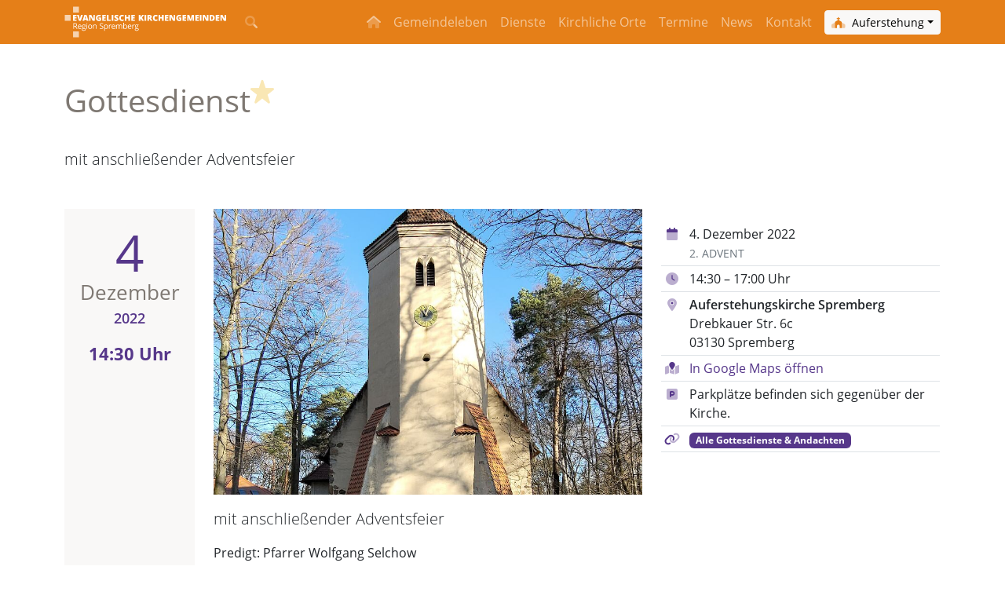

--- FILE ---
content_type: text/html; charset=utf-8
request_url: https://www.spremberg-evangelisch.de/data/termine/gottesdienst-53/?gemeinde=auferstehung
body_size: 4887
content:
<!DOCTYPE html><html lang="de"><head><meta http-equiv="content-type" content="text/html; charset=utf-8" /><title>Gottesdienst | SPREMBERG-EVANGELISCH.DE</title><link rel="canonical" href="https://www.spremberg-evangelisch.de/data/termine/gottesdienst-53/"><meta property="og:title" content="Gottesdienst | SPREMBERG-EVANGELISCH.DE"><meta property="og:description" content="4. Dezember 2022, 2. Advent, 14:30 – 17:00 Uhr, Auferstehungskirche Spremberg"><meta property="og:image" content="https://www.spremberg-evangelisch.de/site/assets/files/15526/20220106_110312.jpg"><meta property="og:image:type" content="image/jpeg"><meta property="og:image:width" content="1758"><meta property="og:image:height" content="2162"><meta property="og:type" content="website"><meta property="og:locale" content="de_DE"><meta property="og:url" content="https://www.spremberg-evangelisch.de/data/termine/gottesdienst-53/"><meta name="twitter:card" content="summary"><script type="application/ld+json">
{
  "@context": "https://schema.org",
  "@type": "BreadcrumbList",
  "itemListElement": [
  {
    "@type": "ListItem",
    "position": 1,
    "name": "TERMINE",
    "item": "https://www.spremberg-evangelisch.de/data/termine/"
  },
  {
    "@type": "ListItem",
    "position": 2,
    "name": "Gottesdienst",
    "item": "https://www.spremberg-evangelisch.de/data/termine/gottesdienst-53/"
  }
  ]
}
</script><meta name="generator" content="ProcessWire"><meta name="apple-mobile-web-app-capable" content="yes"><meta name="viewport" content="width=device-width, initial-scale=1" /><link rel="apple-touch-icon" sizes="180x180" href="/apple-touch-icon.png"><link rel="icon" type="image/png" sizes="32x32" href="/favicon-32x32.png"><link rel="icon" type="image/png" sizes="16x16" href="/favicon-16x16.png"><link rel="manifest" href="/site.webmanifest"><link rel="mask-icon" href="/safari-pinned-tab.svg" color="#56378a"><meta name="msapplication-TileColor" content="#56378a"><meta name="theme-color" content="#ffffff"><link rel="icon" type="image/svg+xml" href="/favicon.svg"><link rel="stylesheet" href="https://www.spremberg-evangelisch.de/site/templates/css/_styles.css?v=1698748802"><script src="https://www.spremberg-evangelisch.de/site/templates/js/_scripts.js?v=1721897032"></script><script>
        $(function(){
            // Prevent closing from click inside dropdown
            // $(document).on('click', '.dropdown-menu', function (e) {
            //     e.stopPropagation();
            // });

            // make it as accordion for smaller screens
            // if ($(window).width() < 992) {
            // $('.dropdown-menu a').click(function(e){
            //     if ($(window).width() < 1200) {
            //         if($(this).next('.submenu').length){
            //             e.preventDefault();
            //             $(this).next('.submenu').toggle();
            //         }
            //         $('.dropdown').on('hide.bs.dropdown', function () {
            //             console.log("hide");
            //             if ($(window).width() < 1200) {
            //                 $(this).find('.submenu').hide();
            //             }
            //         })
            //     }
            // });
        });
    </script></head><body class="orga"><div id='main'><div id='content'><div id="navi" class="mb-0"><nav class="navbar navbar-expand-xl navbar-dark" style="z-index: 1032; background-color: #E57F18;"><div class="container"><a class="navbar-brand" href="/" title="Startseite" class="" style="padding: 0;"><img height="40" style="" src="/site/assets/files/1/logo_weiss_c.svg" alt="Logo SPREMBERG-EVANGELISCH.DE"></a><div class="order-x justify-content-center2 ms-auto me-4"><ul class="navbar-nav"><li class="nav-item" title="Suche"><a href="" onclick="return setFocus();" class="nav-link" ><i class="fad fa-search" title="Suche"></i></a></li></ul></div><script>
                            function setFocus() {
                                $('html, body').animate({
                                    scrollTop: $("#searchbox").offset().top
                                }, 1000, "swing");
                                $('#searchbox').focus();
                                return false;
                            }
                        </script><form class="form-inline me-3 d-none d-sm-inline d-xl-none"><div class="dropdown"><button class="btn btn-sm btn-light dropdown-toggle" type="button" id="dropdownMenuButton" data-bs-toggle="dropdown" aria-haspopup="true" aria-expanded="false"><i class="fad fa-church me-1" style="color:#E57F18;"></i> Auferstehung</button><div class="dropdown-menu dropdown-menu-sm-end" aria-labelledby="dropdownMenuButton"><li><h6 class="dropdown-header">Meine Gemeinde</h6></li><a class="dropdown-item" href="?gemeinde=alle"><i class="fad fa-church mx-1" style="color:#7836AE;"></i> alle Gemeinden</a><a class="dropdown-item" href="?gemeinde=kreuz"><i class="fad fa-church mx-1" style="color:#7CA315;"></i> Kreuz</a><a class="dropdown-item" href="?gemeinde=michael"><i class="fad fa-church mx-1" style="color:#53A3CF;"></i> Michael</a><a class="dropdown-item" href="?gemeinde=auferstehung"><i class="fad fa-church mx-1" style="color:#E57F18;"></i> Auferstehung</a><a class="dropdown-item" href="?gemeinde=klein-doebbern"><i class="fad fa-church mx-1" style="color:#A90063;"></i> Klein Döbbern</a></div></div></form><button class="navbar-toggler" type="button" data-bs-toggle="collapse" data-bs-target="#main_nav"><span class="navbar-toggler-icon"></span></button><div class="collapse navbar-collapse justify-content-end py-3 py-xl-0" id="main_nav"><div class="navbar-nav"><div class="nav-item"><a href="/" class="nav-link " title="Startseite"><i class="fad fa-home"></i></a></div></div><ul class="navbar-nav"><li class="nav-item"><a href="/angebote/" class="nav-link ">Gemeindeleben</a></li><li class="nav-item"><a href="/service/" class="nav-link ">Dienste</a></li><li class="nav-item"><a href="/kirchen/" class="nav-link ">Kirchliche Orte</a></li><li class="nav-item"><a href="/termine/" class="nav-link ">Termine</a></li><li class="nav-item"><a href="/aktuell/" class="nav-link ">News</a></li></ul><div class="navbar-nav"><div class="nav-item"><a href="/kontakt/kontakt-auferstehung/" class="nav-link">Kontakt</a></div></div><form class="form-inline ms-sm-2 mt-2 mt-sm-0 d-sm-none d-xl-inline"><div class="dropdown"><button class="btn btn-sm btn-light dropdown-toggle" type="button" id="dropdownMenuButton" data-bs-toggle="dropdown" aria-haspopup="true" aria-expanded="false"><i class="fad fa-church me-1" style="color:#E57F18;"></i> Auferstehung</button><div class="dropdown-menu dropdown-menu-sm-end" aria-labelledby="dropdownMenuButton"><li><h6 class="dropdown-header">Meine Gemeinde</h6></li><a class="dropdown-item" href="?gemeinde=alle"><i class="fad fa-church mx-1" style="color:#7836AE;"></i> alle Gemeinden</a><a class="dropdown-item" href="?gemeinde=kreuz"><i class="fad fa-church mx-1" style="color:#7CA315;"></i> Kreuz</a><a class="dropdown-item" href="?gemeinde=michael"><i class="fad fa-church mx-1" style="color:#53A3CF;"></i> Michael</a><a class="dropdown-item" href="?gemeinde=auferstehung"><i class="fad fa-church mx-1" style="color:#E57F18;"></i> Auferstehung</a><a class="dropdown-item" href="?gemeinde=klein-doebbern"><i class="fad fa-church mx-1" style="color:#A90063;"></i> Klein Döbbern</a></div></div></form></div></div></nav></div><div class=""><div id="copy"><div class="header"><div class="container py-4"><h1 class="pt-4 pb-1">Gottesdienst<sup><i class="fad fa-star-sharp fa-1x text-warning" title="Highlight"></i><span class="visually-hidden">(Highlight)</span></sup></h1></div></div><div class="container"><p class="lead">mit anschließender Adventsfeier</p><div class="row mt-5"><div class="artikel-date col-12 col-lg-2  d-none d-lg-block"><p class="mb-0 pt-2 pb-4 my-0 bg-light h-100"><span class="artikel-day">4<span class="d-lg-none">.</span></span><span class="artikel-month">Dezember</span><span class="artikel-year">2022</span><span class="artikel-time">14:30 Uhr</span></p></div><div class="col-12 col-lg-6"><img  data-srcset="/site/assets/files/15526/20220106_110312.480x320.jpg 480w,
/site/assets/files/15526/20220106_110312.900x600.jpg 900w"   data-src="/site/assets/files/15526/20220106_110312.900x600.jpg"
                class="lazyload img-fluid mb-3 "
                alt="" title=""  src="data:image/svg+xml,%3Csvg%20xmlns='http://www.w3.org/2000/svg'%20viewBox='0%200%20900%20600'%3E%3C/svg%3E" ><p class="lead">mit anschließender Adventsfeier</p><p>Predigt: Pfarrer Wolfgang Selchow</p></div><div class="col-12 col-lg-4 mt-3"><table class="table table-sm"><tr><td class="" style="width:2rem;"><i class="text-primary fa-fw ml-2 mr-1 fad fa-calendar"></i></td><td class="" style="">4. Dezember 2022<br><span class="text-muted text-uppercase small">2. Advent</span></td></tr><tr><td class="" style="width:2rem;"><i class="text-primary fa-fw ml-2 mr-1 fad fa-clock"></i></td><td class="" style="">14:30 – 17:00 Uhr</td></tr><tr><td class="" style="width:2rem;"><i class="text-primary fa-fw ml-2 mr-1 fad fa-map-marker-alt"></i></td><td class="" style=""><strong>Auferstehungskirche Spremberg</strong><br>Drebkauer Str. 6c<br>03130 Spremberg</td></tr><tr><td class="" style="width:2rem;"><i class="text-primary fa-fw ml-2 mr-1 fad fa-map-marked"></i></td><td class="" style=""><a href="https://www.google.com/maps/search/?api=1&query=Auferstehungskirche+-+Ev.+Auferstehungskirchengemeinde+Spremberg%2C+Drebkauer+Str.+6c%2C+03130+Spremberg" target="_blank">In Google Maps öffnen</a></td></tr><tr><td class="" style="width:2rem;"><i class="text-primary fa-fw ml-2 mr-1 fad fa-parking"></i></td><td class="" style="">Parkplätze befinden sich gegenüber der Kirche.</td></tr><tr><td class="" style="width:2rem;"><i class="text-primary fa-fw ml-2 mr-1 fad fa-link"></i></td><td class="" style=""><a href="/angebote/gottesdienste/" class="badge bg-primary">Alle Gottesdienste & Andachten</a></td></tr></table></div></div><script type="application/ld+json">{"@context":"https:\/\/schema.org","@type":"Event","name":"Gottesdienst","organizer":{"@type":"Organization","name":"SPREMBERG-EVANGELISCH.DE","url":"https:\/\/www.spremberg-evangelisch.de\/"},"location":{"@type":"Place","name":"Auferstehungskirche Spremberg","address":{"@type":"PostalAddress","streetAddress":"Drebkauer Str. 6c","addressLocality":"Spremberg","postalCode":"03130","addressCountry":"DE"}},"startDate":"2022-12-04T14:30:00+01:00","endDate":"2022-12-04T17:00:00+01:00","description":"mit anschlie\u00dfender Adventsfeier","image":"https:\/\/www.spremberg-evangelisch.de\/site\/assets\/files\/15526\/20220106_110312.900x600.jpg"}</script></div><section class="bg-light my-6 pt-4 pb-5"><div class="container"><h2>Das könnte Sie auch interessieren:</h2><div class="row"><div class="col-lg-5 order-lg-1"><div class="card bg-light2 mb-3 shadow-sm rounded-lg border-0 mt-3"><div class="row g-0 "><div class="col-3 d-flex align-items-center flex-column justify-content-center bg-primary position-relative"><img  data-srcset="/site/assets/files/15526/20220106_110312.400x400.jpg 400w"   data-src="/site/assets/files/15526/20220106_110312.400x400.jpg"
                class="lazyload img-fluid cover"
                alt="" title=""  src="data:image/svg+xml,%3Csvg%20xmlns='http://www.w3.org/2000/svg'%20viewBox='0%200%20400%20400'%3E%3C/svg%3E" ></div><div class="col-9"><div class="card-body"><span class="position-absolute bottom-0 end-0 translate-bottom px-1 opacity-50"><i class="fad fa-square-arrow-up-right fa-1x text-primary"></i></span><h5 class="my-0"><a href="/data/termine/2025-11-16-gottesdienst/" class="stretched-link">Gottesdienst</a></h5><div class="text-muted">Abendmahl, Konfis, Kirchenkaffee</div><div class="mt-2"><i class="fad fa-calendar-day text-primary fa-fw me-2"></i>16.11.2025, 10:00 Uhr</div><div class="text-muted text-uppercase small text-truncate">Vorletzter Sonntag des Kirchenjahres</div><div class="mt-1"><i class="fad fa-map-marked text-primary fa-fw me-2"></i>Auferstehungskirche Spremberg</div></div></div></div></div><div class="card bg-light2 mb-3 shadow-sm rounded-lg border-0 mt-3"><div class="row g-0 "><div class="col-3 d-flex align-items-center flex-column justify-content-center bg-primary position-relative"><i class="fad fa-calendar fa-fw fa-3x text-white my-2"></i></div><div class="col-9"><div class="card-body"><span class="position-absolute bottom-0 end-0 translate-bottom px-1 opacity-50"><i class="fad fa-square-arrow-up-right fa-1x text-primary"></i></span><h5 class="my-0"><a href="/data/termine/2025-11-16-gottesdienst-2/" class="stretched-link">Gottesdienst</a></h5><div class="text-muted">Konfis, Kirchenkaffee</div><div class="mt-2"><i class="fad fa-calendar-day text-primary fa-fw me-2"></i>16.11.2025, 10:00 Uhr</div><div class="text-muted text-uppercase small text-truncate">Vorletzter Sonntag des Kirchenjahres</div><div class="mt-1"><i class="fad fa-map-marked text-primary fa-fw me-2"></i>Hoffnungskirche Kausche</div></div></div></div></div><div class="card bg-light2 mb-3 shadow-sm rounded-lg border-0 mt-3"><div class="row g-0 "><div class="col-3 d-flex align-items-center flex-column justify-content-center bg-primary position-relative"><img  data-srcset="/site/assets/files/15525/screenshot_2022-01-19_183759.400x400.jpg 400w"   data-src="/site/assets/files/15525/screenshot_2022-01-19_183759.400x400.jpg"
                class="lazyload img-fluid cover"
                alt="" title=""  src="data:image/svg+xml,%3Csvg%20xmlns='http://www.w3.org/2000/svg'%20viewBox='0%200%20400%20400'%3E%3C/svg%3E" ></div><div class="col-9"><div class="card-body"><span class="position-absolute bottom-0 end-0 translate-bottom px-1 opacity-50"><i class="fad fa-square-arrow-up-right fa-1x text-primary"></i></span><h5 class="my-0"><a href="/data/termine/2025-11-23-gottesdienst/" class="stretched-link">Gottesdienst</a></h5><div class="text-muted"></div><div class="mt-2"><i class="fad fa-calendar-day text-primary fa-fw me-2"></i>23.11.2025, 09:30 Uhr</div><div class="text-muted text-uppercase small text-truncate">Ewigkeitssonntag</div><div class="mt-1"><i class="fad fa-map-marked text-primary fa-fw me-2"></i>Kreuzkirche Spremberg</div></div></div></div></div><div class="card bg-light2 mb-3 shadow-sm rounded-lg border-0 mt-3"><div class="row g-0 "><div class="col-3 d-flex align-items-center flex-column justify-content-center bg-primary position-relative"><i class="fad fa-calendar fa-fw fa-3x text-white my-2"></i></div><div class="col-9"><div class="card-body"><span class="position-absolute bottom-0 end-0 translate-bottom px-1 opacity-50"><i class="fad fa-square-arrow-up-right fa-1x text-primary"></i></span><h5 class="my-0"><a href="/data/termine/2025-11-23-andacht/" class="stretched-link">Andacht</a></h5><div class="text-muted">in Slamen, Open Air</div><div class="mt-2"><i class="fad fa-calendar-day text-primary fa-fw me-2"></i>23.11.2025, 13:00 Uhr</div><div class="text-muted text-uppercase small text-truncate">Ewigkeitssonntag</div><div class="mt-1"><i class="fad fa-map-marked text-primary fa-fw me-2"></i>Friedhof</div></div></div></div></div><div class="card bg-light2 mb-3 shadow-sm rounded-lg border-0 mt-3"><div class="row g-0 "><div class="col-3 d-flex align-items-center flex-column justify-content-center bg-primary position-relative"><i class="fad fa-calendar fa-fw fa-3x text-white my-2"></i></div><div class="col-9"><div class="card-body"><span class="position-absolute bottom-0 end-0 translate-bottom px-1 opacity-50"><i class="fad fa-square-arrow-up-right fa-1x text-primary"></i></span><h5 class="my-0"><a href="/data/termine/2025-11-23-andacht-1/" class="stretched-link">Andacht</a></h5><div class="text-muted">auf dem Georgenberg, Open Air</div><div class="mt-2"><i class="fad fa-calendar-day text-primary fa-fw me-2"></i>23.11.2025, 13:30 Uhr</div><div class="text-muted text-uppercase small text-truncate">Ewigkeitssonntag</div><div class="mt-1"><i class="fad fa-map-marked text-primary fa-fw me-2"></i>Friedhof</div></div></div></div></div></div><div class="col-lg-7 order-lg-0 mb-42"><div class="media2 bg-light mb-3 position-relative row no-gutters"><div class="col-auto no-gutters pe-3" style="width: 115px;"></div><div class="media-body2 col"><h5 class="mt-2"><a href="/aktuell/andacht-von-andreas-heydrich-1/" class="stretched-link">Andacht von Andreas Heydrich</a></h5><div class=""></div><div class="mb-1"><span class="d-inline-block me-2"><i class="fad fa-fw me-1 text-secondary fa-calendar-day"></i>1. Oktober 2025</span><span></span><span class="d-inline-block"><i class="fad fa-fw me-1 text-secondary fa-user"></i>Prediger Andreas Heydrich</span></div><div class=""><a href="/aktuell/andacht-von-andreas-heydrich-1/" class="btn2 btn-outline-primary2 btn-sm2 mt-1"><i class="fad fa-arrow-alt-right pe-2"></i>Lesen...</a></div></div></div><div class="media2 bg-light mb-3 position-relative row no-gutters"><div class="col-auto no-gutters pe-3" style="width: 115px;"><img  data-srcset="/site/assets/files/44813/ressen.200x200.jpg 1x,
/site/assets/files/44813/ressen.400x400.jpg 2x"   data-src="/site/assets/files/44813/ressen.200x200.jpg"
                class="lazyload  cover"
                alt="" title="" data-width="200" data-height="200"  src="data:image/svg+xml,%3Csvg%20xmlns='http://www.w3.org/2000/svg'%20viewBox='0%200%20200%20200'%3E%3C/svg%3E" ></div><div class="media-body2 col"><h5 class="mt-2"><a href="/aktuell/sommerkirchenrallye-2025/" class="stretched-link">Sommerkirchenrallye 2025</a></h5><div class=""></div><div class="mb-1"><span class="d-inline-block me-2"><i class="fad fa-fw me-1 text-secondary fa-calendar-day"></i>30. September 2025</span><span></span><span class="d-inline-block"><i class="fad fa-fw me-1 text-secondary fa-user"></i>Pfarrerin Jette Förster</span></div><div class=""><a href="/aktuell/sommerkirchenrallye-2025/" class="btn2 btn-outline-primary2 btn-sm2 mt-1"><i class="fad fa-arrow-alt-right pe-2"></i>Lesen...</a></div></div></div><div class="media2 bg-light mb-3 position-relative row no-gutters"><div class="col-auto no-gutters pe-3" style="width: 115px;"><img  data-srcset="/site/assets/files/44805/adventsfeier_ossnig.200x200.jpeg 1x,
/site/assets/files/44805/adventsfeier_ossnig.400x400.jpeg 2x"   data-src="/site/assets/files/44805/adventsfeier_ossnig.200x200.jpeg"
                class="lazyload  cover"
                alt="" title="" data-width="200" data-height="200"  src="data:image/svg+xml,%3Csvg%20xmlns='http://www.w3.org/2000/svg'%20viewBox='0%200%20200%20200'%3E%3C/svg%3E" ></div><div class="media-body2 col"><h5 class="mt-2"><a href="/aktuell/adventsfeier-im-buergerhaus-gross-ossnig-fuer-gross-klein/" class="stretched-link">Adventsfeier im Bürgerhaus Groß Oßnig für Groß & Klein</a></h5><div class=""></div><div class="mb-1"><span class="d-inline-block me-2"><i class="fad fa-fw me-1 text-secondary fa-calendar-day"></i>12. August 2025</span><span></span><span class="d-inline-block"><i class="fad fa-fw me-1 text-secondary fa-user"></i>Irina Lüskow</span></div><div class=""><a href="/aktuell/adventsfeier-im-buergerhaus-gross-ossnig-fuer-gross-klein/" class="btn2 btn-outline-primary2 btn-sm2 mt-1"><i class="fad fa-arrow-alt-right pe-2"></i>Lesen...</a></div></div></div><div class="media2 bg-light mb-3 position-relative row no-gutters"><div class="col-auto no-gutters pe-3" style="width: 115px;"><img  data-srcset="/site/assets/files/44651/kindertraumnacht_advent_25.200x200.jpeg 1x,
/site/assets/files/44651/kindertraumnacht_advent_25.400x400.jpeg 2x"   data-src="/site/assets/files/44651/kindertraumnacht_advent_25.200x200.jpeg"
                class="lazyload  cover"
                alt="" title="" data-width="200" data-height="200"  src="data:image/svg+xml,%3Csvg%20xmlns='http://www.w3.org/2000/svg'%20viewBox='0%200%20200%20200'%3E%3C/svg%3E" ></div><div class="media-body2 col"><h5 class="mt-2"><a href="/aktuell/kindertraumnacht-im-advent-familiengottesdienst/" class="stretched-link">Kindertraumnacht im Advent & Familiengottesdienst</a></h5><div class="">1. Adventswochenende - Jetzt anmelden!</div><div class="mb-1"><span class="d-inline-block me-2"><i class="fad fa-fw me-1 text-secondary fa-calendar-day"></i>10. August 2025</span><span></span><span class="d-inline-block"><i class="fad fa-fw me-1 text-secondary fa-user"></i>Pfarrerin Jette Förster</span></div><div class=""><a href="/aktuell/kindertraumnacht-im-advent-familiengottesdienst/" class="btn2 btn-outline-primary2 btn-sm2 mt-1"><i class="fad fa-arrow-alt-right pe-2"></i>Lesen...</a></div></div></div><div class="media2 bg-light mb-3 position-relative row no-gutters"><div class="col-auto no-gutters pe-3" style="width: 115px;"><img  data-srcset="/site/assets/files/45293/ewigkeitssonntag_25.200x200.jpeg 1x,
/site/assets/files/45293/ewigkeitssonntag_25.400x400.jpeg 2x"   data-src="/site/assets/files/45293/ewigkeitssonntag_25.200x200.jpeg"
                class="lazyload  cover"
                alt="" title="" data-width="200" data-height="200"  src="data:image/svg+xml,%3Csvg%20xmlns='http://www.w3.org/2000/svg'%20viewBox='0%200%20200%20200'%3E%3C/svg%3E" ></div><div class="media-body2 col"><h5 class="mt-2"><a href="/aktuell/ewigkeitssonntag/" class="stretched-link">Ewigkeitssonntag</a></h5><div class="">23. November 9.30 Uhr Kreuzkirche &amp; Friedhofsandachten</div><div class="mb-1"><span class="d-inline-block me-2"><i class="fad fa-fw me-1 text-secondary fa-calendar-day"></i>9. August 2025</span><span></span><span class="d-inline-block"><i class="fad fa-fw me-1 text-secondary fa-user"></i>Pfarrerin Jette Förster</span></div><div class=""><a href="/aktuell/ewigkeitssonntag/" class="btn2 btn-outline-primary2 btn-sm2 mt-1"><i class="fad fa-arrow-alt-right pe-2"></i>Lesen...</a></div></div></div></div></div></div></section></div></div></div><footer id="footer" class="bg-light text-muted pb-3 d-print-none"><div class="container"><form action="/suche/" method="get"><div class="input-group py-4"><input type="text" name="q" id="searchbox" class="form-control form-control-lg" placeholder="Website durchsuchen..."><button class="btn btn-primary" type="submit">Suchen</button></div></form><div class="row pt-4"><div class="col-sm-6 col-lg-3 pb-3"><a class="pt-3" href="/"><img class="w-100" src="/site/assets/files/1/logo_farbig_c.svg" alt="SPREMBERG-EVANGELISCH.DE"></a></div><div class="col-sm-6 col-lg-3 pb-3"><p><strong>Evangelische Kirchengemeinden der Region Spremberg</strong></p><p>Ev. Auferstehungskirchengemeinde<br />
Ev. Kreuzkirchengemeinde<br />
Ev. Michaelkirchengemeinde<br />
Ev. Kirchengemeinde Klein Döbbern</p></div><div class="col-lg-3 pb-3"><form class="form-inline2" method=POST><div class="row g-2"><div class="col-6"><input type="text" class="form-control form-control-sm" name="username" placeholder="Benutzer" title="Benutzer"></div><div class="col-6"><input type="password" class="form-control form-control-sm" name="password" placeholder="Passwort" title="Passwort"></div></div><button type="submit" class="btn btn-secondary btn-sm text-white float-end mt-2">Einloggen <i class="fad fa-sign-in fa-fw"></i></button></form></div><div class="col-lg-3 pb-3"><ul class="list-group list-group-flush "><li class="list-group-item bg-transparent py-2"><a class="stretched-link" href="/kontakt/netzwerk/">Netzwerk</a></li><li class="list-group-item bg-transparent py-2"><a class="stretched-link" href="/kontakt/datenschutz/">Datenschutz</a></li><li class="list-group-item bg-transparent py-2"><a class="stretched-link" href="/kontakt/impressum/">Impressum</a></li></ul></div></div><hr class="bg-muted"><div class="copyright_container py-0"><div>Auf dieser Seite werden Bilder von folgenden Urhebern verwendet:</div><ul class="list-inline"><li class="list-inline-item"><a href="/site/assets/files/44805/adventsfeier_ossnig.200x200.jpeg" class="text-decoration-none" data-fancybox="copyright" data-caption=""><i class="fad fa-image"></i> Bild</a>, <a href="/site/assets/files/44651/kindertraumnacht_advent_25.200x200.jpeg" class="text-decoration-none" data-fancybox="copyright" data-caption=""><i class="fad fa-image"></i> Bild</a>, <a href="/site/assets/files/45293/ewigkeitssonntag_25.200x200.jpeg" class="text-decoration-none" data-fancybox="copyright" data-caption=""><i class="fad fa-image"></i> Bild</a> von <span>Ulrike Amelung</span></li></ul></div><hr class="bg-muted"><p class="text-center text-md-start">
                    
                    Copyright © 2018&#8239;–&#8239;2025
                    <span class="float-md-end d-block d-md-inline">
                        Stand: 10.11.2025, 07:12:56 Uhr                    </span></p></div></footer></div><script type="text/javascript">
  var _paq = window._paq = window._paq || [];
  /* tracker methods like "setCustomDimension" should be called before "trackPageView" */
  _paq.push(['requireCookieConsent']);
  _paq.push(['trackPageView']);
  _paq.push(['enableLinkTracking']);
  (function() {
    var u="/";
    _paq.push(['setTrackerUrl', u+'_script']);
    _paq.push(['setSiteId', '24']);
    var d=document, g=d.createElement('script'), s=d.getElementsByTagName('script')[0];
    g.type='text/javascript'; g.async=true; g.defer=true; g.src=u+'_script'; s.parentNode.insertBefore(g,s);
  })();
</script><noscript><p><img src="/_script?idsite=24&amp;rec=1" style="border:0;" alt="" /></p></noscript></body></html>

--- FILE ---
content_type: image/svg+xml
request_url: https://www.spremberg-evangelisch.de/site/assets/files/1/logo_weiss_c.svg
body_size: 6083
content:
<?xml version="1.0" encoding="UTF-8"?>
<svg xmlns="http://www.w3.org/2000/svg" width="1562px" height="304px" clip-rule="evenodd" fill-rule="evenodd" image-rendering="optimizeQuality" shape-rendering="geometricPrecision" text-rendering="geometricPrecision" version="1.1" viewBox="0 0 1561 303.45" xml:space="preserve">
 <defs>
  <style type="text/css">
   <![CDATA[
    .fil2 {fill:none}
    .fil0 {fill:white;fill-rule:nonzero}
    .fil1 {fill:white;fill-opacity:0.658824}
   ]]>
  </style>
 </defs>
 
  
  
   <polygon class="fil0" points="117.65 141.17 83.61 141.17 83.61 83.84 117.65 83.84 117.65 96.285 99.093 96.285 99.093 105.28 116.28 105.28 116.28 117.72 99.093 117.72 99.093 128.56 117.65 128.56"></polygon>
   <path class="fil0" d="m765.82 141.17h-17.49l-11.322-21.919-4.59 2.743v19.176h-15.563v-57.328h15.563v24.904c0.79-1.553 2.369-3.988 4.738-7.334l12.043-17.57h16.929l-18.066 25.68 17.758 31.648z"></path>
   <path class="fil0" d="m159.87 83.84h17.33l-18.788 57.328h-18.227l-18.708-57.328h17.41l7.802 29.052c1.619 6.464 2.516 10.96 2.676 13.489 0.174-1.82 0.549-4.108 1.098-6.851 0.548-2.757 1.03-4.912 1.445-6.477l7.962-29.213z"></path>
   <path class="fil0" d="m215.33 141.17-2.81-10.759h-18.628l-2.891 10.759h-17.021l18.694-57.569h20.662l18.935 57.569h-16.941zm-6.035-23.445-2.463-9.421c-0.575-2.087-1.271-4.79-2.101-8.109-0.816-3.332-1.365-5.701-1.619-7.146-0.241 1.338-0.709 3.533-1.392 6.597-0.695 3.051-2.234 9.087-4.616 18.079h12.191z"></path>
   <path class="fil0" d="m293.04 141.17h-20.314l-20.929-40.386h-0.348c0.495 6.356 0.736 11.2 0.736 14.546v25.84h-13.717v-57.328h20.234l20.849 39.838h0.241c-0.375-5.781-0.549-10.411-0.549-13.917v-25.921h13.797v57.328z"></path>
   <path class="fil0" d="m328.43 107.61h24.73v30.913c-6.718 2.301-14.092 3.452-22.147 3.452-8.833 0-15.657-2.556-20.475-7.681-4.817-5.125-7.226-12.432-7.226-21.92 0-9.26 2.636-16.459 7.909-21.612 5.286-5.152 12.672-7.721 22.187-7.721 3.6 0 7.012 0.335 10.211 1.017 3.198 0.683 5.981 1.539 8.363 2.583l-4.897 12.151c-4.122-2.048-8.659-3.065-13.597-3.065-4.523 0-8.015 1.472-10.478 4.416-2.475 2.931-3.706 7.133-3.706 12.606 0 5.353 1.11 9.434 3.345 12.244 2.235 2.811 5.46 4.216 9.662 4.216 2.301 0 4.416-0.228 6.343-0.669v-8.966h-10.224v-11.964z"></path>
   <polygon class="fil0" points="398.9 141.17 364.86 141.17 364.86 83.84 398.9 83.84 398.9 96.285 380.34 96.285 380.34 105.28 397.52 105.28 397.52 117.72 380.34 117.72 380.34 128.56 398.9 128.56"></polygon>
   <polygon class="fil0" points="408.92 141.17 408.92 83.84 424.41 83.84 424.41 128.64 446.47 128.64 446.47 141.17"></polygon>
   <polygon class="fil0" points="455.65 141.17 455.65 83.84 471.22 83.84 471.22 141.17"></polygon>
   <path class="fil0" d="m521.08 123.77c0 3.559-0.897 6.717-2.704 9.474-1.806 2.757-4.402 4.898-7.801 6.437-3.399 1.525-7.387 2.288-11.95 2.288-3.814 0-7.026-0.268-9.609-0.803-2.582-0.535-5.272-1.472-8.069-2.81v-13.81c2.944 1.512 6.022 2.69 9.207 3.546 3.185 0.843 6.115 1.272 8.779 1.272 2.301 0 3.987-0.402 5.058-1.192 1.07-0.789 1.606-1.819 1.606-3.064 0-0.79-0.214-1.472-0.656-2.061-0.428-0.589-1.124-1.177-2.074-1.78-0.95-0.602-3.493-1.833-7.628-3.693-3.734-1.7-6.53-3.345-8.404-4.938-1.86-1.592-3.252-3.426-4.148-5.487-0.897-2.06-1.352-4.509-1.352-7.333 0-5.272 1.914-9.394 5.754-12.351 3.841-2.958 9.127-4.43 15.845-4.43 5.928 0 11.976 1.365 18.146 4.109l-4.738 11.936c-5.366-2.449-9.982-3.68-13.877-3.68-2.007 0-3.479 0.361-4.389 1.07-0.923 0.71-1.378 1.593-1.378 2.637 0 1.124 0.588 2.141 1.753 3.024 1.164 0.883 4.309 2.502 9.461 4.858 4.938 2.221 8.364 4.616 10.29 7.159 1.914 2.556 2.878 5.754 2.878 9.622z"></path>
   <path class="fil0" d="m555.47 95.723c-3.68 0-6.557 1.512-8.618 4.523-2.074 3.025-3.105 7.186-3.105 12.499 0 11.027 4.202 16.54 12.593 16.54 2.529 0 4.991-0.348 7.373-1.057 2.369-0.709 4.765-1.552 7.173-2.556v13.114c-4.791 2.128-10.197 3.185-16.232 3.185-8.658 0-15.282-2.516-19.899-7.534s-6.919-12.271-6.919-21.759c0-5.928 1.111-11.147 3.346-15.643 2.235-4.497 5.446-7.949 9.648-10.371 4.202-2.423 9.127-3.627 14.801-3.627 6.196 0 12.111 1.338 17.758 4.028l-4.738 12.191c-2.114-1.004-4.242-1.833-6.356-2.516-2.115-0.682-4.389-1.017-6.825-1.017z"></path>
   <polygon class="fil0" points="631.17 141.17 615.61 141.17 615.61 117.8 597.62 117.8 597.62 141.17 582.06 141.17 582.06 83.84 597.62 83.84 597.62 105.12 615.61 105.12 615.61 83.84 631.17 83.84"></polygon>
   <polygon class="fil0" points="677.62 141.17 643.58 141.17 643.58 83.84 677.62 83.84 677.62 96.285 659.06 96.285 659.06 105.28 676.24 105.28 676.24 117.72 659.06 117.72 659.06 128.56 677.62 128.56"></polygon>
   <polygon class="fil0" points="772.01 141.17 772.01 83.84 787.58 83.84 787.58 141.17"></polygon>
   <path class="fil0" d="m815.45 120.29v20.876h-15.482v-57.328h18.788c15.576 0 23.365 5.647 23.365 16.928 0 6.637-3.239 11.776-9.716 15.403l16.701 24.997h-17.557l-12.164-20.876h-3.935zm0-11.642h2.904c5.42 0 8.137-2.395 8.137-7.173 0-3.947-2.663-5.914-7.976-5.914h-3.065v13.087z"></path>
   <path class="fil0" d="m879.83 95.723c-3.68 0-6.557 1.512-8.618 4.523-2.074 3.025-3.105 7.186-3.105 12.499 0 11.027 4.202 16.54 12.593 16.54 2.529 0 4.991-0.348 7.373-1.057 2.369-0.709 4.764-1.552 7.173-2.556v13.114c-4.791 2.128-10.197 3.185-16.232 3.185-8.659 0-15.282-2.516-19.899-7.534s-6.919-12.271-6.919-21.759c0-5.928 1.111-11.147 3.346-15.643 2.235-4.497 5.446-7.949 9.648-10.371 4.202-2.423 9.127-3.627 14.801-3.627 6.195 0 12.11 1.338 17.758 4.028l-4.738 12.191c-2.114-1.004-4.242-1.833-6.356-2.516-2.115-0.682-4.39-1.017-6.825-1.017z"></path>
   <polygon class="fil0" points="955.53 141.17 939.97 141.17 939.97 117.8 921.98 117.8 921.98 141.17 906.42 141.17 906.42 83.84 921.98 83.84 921.98 105.12 939.97 105.12 939.97 83.84 955.53 83.84"></polygon>
   <polygon class="fil0" points="1002 141.17 967.94 141.17 967.94 83.84 1002 83.84 1002 96.285 983.42 96.285 983.42 105.28 1000.6 105.28 1000.6 117.72 983.42 117.72 983.42 128.56 1002 128.56"></polygon>
   <path class="fil0" d="m1066.6 141.17h-20.313l-20.93-40.386h-0.348c0.495 6.356 0.736 11.2 0.736 14.546v25.84h-13.716v-57.328h20.233l20.849 39.838h0.241c-0.375-5.781-0.548-10.411-0.548-13.917v-25.921h13.796v57.328z"></path>
   <path class="fil0" d="m1102 107.61h24.729v30.913c-6.717 2.301-14.091 3.452-22.147 3.452-8.832 0-15.657-2.556-20.474-7.681-4.818-5.125-7.226-12.432-7.226-21.92 0-9.26 2.636-16.459 7.909-21.612 5.285-5.152 12.672-7.721 22.187-7.721 3.599 0 7.012 0.335 10.21 1.017 3.198 0.683 5.982 1.539 8.364 2.583l-4.898 12.151c-4.122-2.048-8.658-3.065-13.596-3.065-4.523 0-8.016 1.472-10.478 4.416-2.476 2.931-3.707 7.133-3.707 12.606 0 5.353 1.111 9.434 3.346 12.244 2.234 2.811 5.46 4.216 9.661 4.216 2.302 0 4.416-0.228 6.343-0.669v-8.966h-10.223v-11.964z"></path>
   <polygon class="fil0" points="1172.4 141.17 1138.4 141.17 1138.4 83.84 1172.4 83.84 1172.4 96.285 1153.9 96.285 1153.9 105.28 1171.1 105.28 1171.1 117.72 1153.9 117.72 1153.9 128.56 1172.4 128.56"></polygon>
   <path class="fil0" d="m1207.4 141.17-11.736-41.296h-0.348c0.549 7.038 0.817 12.498 0.817 16.393v24.903h-13.717v-57.328h20.622l11.963 40.708h0.322l11.722-40.708h20.662v57.328h-14.239v-25.131c0-1.311 0.027-2.757 0.067-4.363 0.04-1.592 0.214-5.5 0.522-11.722h-0.348l-11.575 41.216h-14.734z"></path>
   <polygon class="fil0" points="1294.1 141.17 1260.1 141.17 1260.1 83.84 1294.1 83.84 1294.1 96.285 1275.6 96.285 1275.6 105.28 1292.8 105.28 1292.8 117.72 1275.6 117.72 1275.6 128.56 1294.1 128.56"></polygon>
   <polygon class="fil0" points="1304.2 141.17 1304.2 83.84 1319.7 83.84 1319.7 141.17"></polygon>
   <path class="fil0" d="m1386.7 141.17h-20.314l-20.929-40.386h-0.348c0.495 6.356 0.736 11.2 0.736 14.546v25.84h-13.717v-57.328h20.234l20.849 39.838h0.241c-0.375-5.781-0.549-10.411-0.549-13.917v-25.921h13.797v57.328z"></path>
   <path class="fil0" d="m1447.7 111.29c0 9.568-2.636 16.942-7.895 22.121-5.272 5.179-12.673 7.761-22.214 7.761h-18.547v-57.328h19.845c9.194 0 16.299 2.355 21.304 7.052 5.005 4.711 7.507 11.509 7.507 20.394zm-16.071 0.576c0-5.259-1.044-9.154-3.119-11.696-2.074-2.529-5.232-3.8-9.474-3.8h-4.51v32.116h3.453c4.711 0 8.163-1.365 10.358-4.095 2.194-2.729 3.292-6.905 3.292-12.525z"></path>
   <polygon class="fil0" points="1492 141.17 1458 141.17 1458 83.84 1492 83.84 1492 96.285 1473.5 96.285 1473.5 105.28 1490.7 105.28 1490.7 117.72 1473.5 117.72 1473.5 128.56 1492 128.56"></polygon>
   <path class="fil0" d="m1556.6 141.17h-20.314l-20.929-40.386h-0.348c0.495 6.356 0.736 11.2 0.736 14.546v25.84h-13.717v-57.328h20.234l20.849 39.838h0.241c-0.375-5.781-0.549-10.411-0.549-13.917v-25.921h13.797v57.328z"></path>
   <path class="fil0" d="m93.543 195.75v22.812h-6.374v-54.841h15.028c6.734 0 11.701 1.292 14.901 3.865 3.214 2.574 4.827 6.452 4.827 11.624 0 7.259-3.674 12.162-11.023 14.709l14.889 24.643h-7.54l-13.276-22.812h-11.432zm0-5.454h8.731c4.506 0 7.796-0.896 9.896-2.688 2.099-1.779 3.149-4.468 3.149-8.039 0-3.623-1.062-6.235-3.2-7.835s-5.569-2.407-10.293-2.407h-8.283v20.969z"></path>
   <path class="fil0" d="m149.28 219.33c-6.081 0-10.869-1.857-14.377-5.556-3.52-3.7-5.274-8.846-5.274-15.426 0-6.631 1.626-11.893 4.89-15.798 3.265-3.904 7.643-5.85 13.148-5.85 5.146 0 9.23 1.69 12.225 5.082 2.996 3.393 4.507 7.861 4.507 13.404v3.942h-28.318c0.128 4.827 1.344 8.488 3.649 10.997 2.317 2.497 5.568 3.751 9.78 3.751 4.417 0 8.795-0.922 13.122-2.778v5.556c-2.202 0.96-4.289 1.639-6.247 2.061-1.959 0.41-4.327 0.615-7.105 0.615zm-1.69-37.407c-3.303 0-5.927 1.076-7.886 3.226-1.971 2.138-3.124 5.108-3.469 8.91h21.481c0-3.917-0.871-6.925-2.624-9.012-1.754-2.087-4.25-3.124-7.502-3.124z"></path>
   <path class="fil0" d="m206.86 177.47v3.943l-7.604 0.896c0.692 0.871 1.319 2.023 1.869 3.431 0.551 1.408 0.819 2.996 0.819 4.775 0 4.02-1.369 7.233-4.121 9.627-2.753 2.394-6.529 3.597-11.33 3.597-1.229 0-2.368-0.102-3.457-0.294-2.649 1.395-3.968 3.162-3.968 5.287 0 1.126 0.461 1.958 1.383 2.496 0.934 0.538 2.522 0.807 4.775 0.807h7.271c4.455 0 7.873 0.934 10.267 2.816 2.381 1.869 3.572 4.596 3.572 8.167 0 4.545-1.818 8.014-5.467 10.395-3.661 2.394-8.986 3.585-15.989 3.585-5.377 0-9.524-0.999-12.43-2.996-2.919-1.997-4.379-4.826-4.379-8.462 0-2.496 0.807-4.659 2.407-6.49 1.601-1.818 3.854-3.06 6.747-3.7-1.05-0.486-1.933-1.216-2.637-2.214-0.717-1.012-1.076-2.177-1.076-3.495 0-1.511 0.41-2.817 1.204-3.943 0.806-1.127 2.061-2.215 3.789-3.265-2.125-0.883-3.853-2.368-5.198-4.467-1.331-2.1-2.009-4.507-2.009-7.208 0-4.493 1.356-7.962 4.058-10.395 2.701-2.445 6.529-3.661 11.483-3.661 2.15 0 4.083 0.256 5.812 0.768h14.209zm-32.785 47.994c0 2.214 0.935 3.904 2.817 5.056 1.869 1.14 4.557 1.715 8.065 1.715 5.223 0 9.102-0.781 11.611-2.342 2.509-1.549 3.776-3.674 3.776-6.337 0-2.228-0.691-3.764-2.074-4.621-1.369-0.858-3.955-1.293-7.757-1.293h-7.464c-2.829 0-5.031 0.678-6.605 2.022-1.575 1.345-2.369 3.277-2.369 5.8zm3.38-34.847c0 2.881 0.807 5.057 2.432 6.529 1.626 1.472 3.892 2.215 6.798 2.215 6.081 0 9.115-2.957 9.115-8.859 0-6.183-3.073-9.268-9.23-9.268-2.932 0-5.185 0.794-6.759 2.368-1.575 1.575-2.356 3.918-2.356 7.015z"></path>
   <path class="fil0" d="m219.72 218.56h-6.221v-41.093h6.221v41.093zm-6.746-52.256c0-1.421 0.345-2.457 1.05-3.123 0.703-0.666 1.574-0.999 2.624-0.999 0.998 0 1.869 0.333 2.586 1.012 0.729 0.678 1.088 1.715 1.088 3.11 0 1.408-0.359 2.458-1.088 3.137-0.717 0.691-1.588 1.036-2.586 1.036-1.05 0-1.921-0.345-2.624-1.036-0.705-0.679-1.05-1.729-1.05-3.137z"></path>
   <path class="fil0" d="m266.61 197.97c0 6.708-1.69 11.944-5.057 15.708-3.379 3.764-8.039 5.646-13.992 5.646-3.674 0-6.939-0.858-9.793-2.587-2.842-1.728-5.044-4.211-6.593-7.437-1.562-3.226-2.33-7.003-2.33-11.33 0-6.708 1.677-11.93 5.031-15.669 3.341-3.738 8.001-5.607 13.941-5.607 5.761 0 10.318 1.908 13.71 5.735 3.393 3.828 5.083 9.013 5.083 15.541zm-31.313 0c0 5.249 1.05 9.256 3.149 12.008 2.1 2.753 5.185 4.122 9.268 4.122 4.071 0 7.17-1.369 9.282-4.109 2.112-2.739 3.162-6.746 3.162-12.021 0-5.222-1.05-9.191-3.162-11.905s-5.236-4.071-9.358-4.071c-4.084 0-7.156 1.331-9.23 4.007s-3.111 6.67-3.111 11.969z"></path>
   <path class="fil0" d="m303.87 218.56v-26.588c0-3.355-0.755-5.851-2.291-7.502-1.524-1.652-3.917-2.471-7.169-2.471-4.302 0-7.451 1.165-9.448 3.482-2.009 2.33-3.008 6.17-3.008 11.521v21.558h-6.222v-41.093h5.057l1.011 5.607h0.308c1.28-2.022 3.059-3.597 5.363-4.711 2.305-1.113 4.865-1.664 7.694-1.664 4.954 0 8.68 1.191 11.176 3.585 2.509 2.381 3.751 6.208 3.751 11.457v26.819h-6.222z"></path>
   <path class="fil0" d="m374.72 203.99c0 4.826-1.754 8.59-5.248 11.291-3.508 2.701-8.257 4.046-14.261 4.046-6.503 0-11.509-0.845-15.004-2.522v-6.158c2.253 0.947 4.699 1.703 7.348 2.253 2.65 0.55 5.275 0.819 7.886 0.819 4.25 0 7.451-0.806 9.601-2.419 2.151-1.6 3.226-3.84 3.226-6.721 0-1.895-0.384-3.456-1.139-4.66-0.768-1.216-2.048-2.33-3.828-3.366-1.792-1.025-4.519-2.19-8.167-3.483-5.095-1.83-8.744-3.994-10.933-6.49s-3.29-5.761-3.29-9.793c0-4.225 1.588-7.592 4.762-10.088 3.188-2.496 7.387-3.751 12.61-3.751 5.453 0 10.472 0.999 15.042 2.996l-1.984 5.543c-4.532-1.908-8.936-2.855-13.212-2.855-3.366 0-6.016 0.73-7.911 2.177-1.907 1.459-2.855 3.469-2.855 6.055 0 1.907 0.359 3.456 1.05 4.672 0.704 1.216 1.882 2.33 3.546 3.342 1.664 1.011 4.212 2.124 7.643 3.353 5.747 2.049 9.703 4.251 11.867 6.606 2.163 2.343 3.251 5.403 3.251 9.153z"></path>
   <path class="fil0" d="m402.32 219.33c-2.675 0-5.12-0.5-7.335-1.485-2.202-0.986-4.071-2.51-5.568-4.558h-0.449c0.295 2.394 0.449 4.673 0.449 6.823v16.886h-6.222v-59.528h5.057l0.87 5.607h0.295c1.6-2.253 3.469-3.878 5.594-4.877s4.557-1.498 7.309-1.498c5.454 0 9.666 1.869 12.636 5.594 2.957 3.726 4.442 8.949 4.442 15.682 0 6.76-1.511 12.008-4.519 15.746-3.021 3.739-7.195 5.608-12.559 5.608zm-0.896-37.33c-4.199 0-7.245 1.165-9.114 3.482-1.882 2.33-2.842 6.029-2.893 11.112v1.382c0 5.774 0.96 9.909 2.893 12.393 1.92 2.496 5.018 3.737 9.268 3.737 3.546 0 6.337-1.434 8.347-4.314 2.009-2.88 3.021-6.836 3.021-11.892 0-5.121-1.012-9.051-3.021-11.791-2.01-2.739-4.852-4.109-8.501-4.109z"></path>
   <path class="fil0" d="m447.21 176.7c1.818 0 3.456 0.154 4.903 0.448l-0.858 5.799c-1.702-0.371-3.2-0.563-4.506-0.563-3.315 0-6.158 1.344-8.526 4.046-2.355 2.7-3.533 6.068-3.533 10.087v22.044h-6.234v-41.093h5.146l0.704 7.592h0.307c1.523-2.676 3.354-4.737 5.505-6.184 2.151-1.446 4.506-2.176 7.092-2.176z"></path>
   <path class="fil0" d="m473.85 219.33c-6.08 0-10.868-1.857-14.376-5.556-3.52-3.7-5.274-8.846-5.274-15.426 0-6.631 1.626-11.893 4.89-15.798 3.265-3.904 7.643-5.85 13.147-5.85 5.147 0 9.23 1.69 12.226 5.082 2.996 3.393 4.506 7.861 4.506 13.404v3.942h-28.317c0.128 4.827 1.344 8.488 3.648 10.997 2.317 2.497 5.569 3.751 9.781 3.751 4.416 0 8.795-0.922 13.122-2.778v5.556c-2.202 0.96-4.289 1.639-6.248 2.061-1.959 0.41-4.327 0.615-7.105 0.615zm-1.69-37.407c-3.302 0-5.927 1.076-7.885 3.226-1.972 2.138-3.124 5.108-3.469 8.91h21.48c0-3.917-0.87-6.925-2.624-9.012s-4.25-3.124-7.502-3.124z"></path>
   <path class="fil0" d="m550.16 218.56v-26.742c0-3.264-0.692-5.722-2.1-7.361-1.395-1.639-3.572-2.458-6.516-2.458-3.879 0-6.733 1.114-8.59 3.341-1.843 2.228-2.778 5.646-2.778 10.267v22.953h-6.221v-26.742c0-3.264-0.704-5.722-2.1-7.361-1.395-1.639-3.584-2.458-6.567-2.458-3.891 0-6.746 1.165-8.564 3.508-1.805 2.329-2.714 6.17-2.714 11.495v21.558h-6.222v-41.093h5.057l1.011 5.607h0.308c1.164-1.997 2.829-3.558 4.967-4.685 2.138-1.126 4.532-1.69 7.181-1.69 6.414 0 10.626 2.33 12.597 6.977h0.295c1.228-2.151 3.008-3.853 5.325-5.108 2.33-1.242 4.98-1.869 7.95-1.869 4.647 0 8.129 1.191 10.446 3.585 2.304 2.381 3.469 6.208 3.469 11.457v26.819h-6.234z"></path>
   <path class="fil0" d="m586.56 176.78c5.402 0 9.601 1.843 12.596 5.53 2.983 3.7 4.481 8.923 4.481 15.669 0 6.76-1.511 12.008-4.519 15.746-3.021 3.739-7.194 5.608-12.558 5.608-2.676 0-5.121-0.5-7.336-1.485-2.202-0.986-4.071-2.51-5.568-4.558h-0.449l-1.318 5.274h-4.455v-58.375h6.222v14.184c0 3.175-0.103 6.03-0.295 8.565h0.295c2.906-4.11 7.207-6.158 12.904-6.158zm-0.897 5.223c-4.25 0-7.309 1.216-9.191 3.661-1.882 2.432-2.816 6.542-2.816 12.315 0 5.774 0.96 9.909 2.893 12.393 1.92 2.496 5.018 3.737 9.268 3.737 3.828 0 6.682-1.395 8.551-4.186 1.883-2.778 2.817-6.784 2.817-12.02 0-5.352-0.934-9.333-2.817-11.957-1.869-2.624-4.775-3.943-8.705-3.943z"></path>
   <path class="fil0" d="m630.07 219.33c-6.08 0-10.868-1.857-14.376-5.556-3.52-3.7-5.274-8.846-5.274-15.426 0-6.631 1.626-11.893 4.89-15.798 3.265-3.904 7.643-5.85 13.148-5.85 5.146 0 9.229 1.69 12.225 5.082 2.996 3.393 4.506 7.861 4.506 13.404v3.942h-28.317c0.128 4.827 1.344 8.488 3.648 10.997 2.318 2.497 5.569 3.751 9.781 3.751 4.416 0 8.795-0.922 13.122-2.778v5.556c-2.202 0.96-4.289 1.639-6.248 2.061-1.958 0.41-4.327 0.615-7.105 0.615zm-1.689-37.407c-3.303 0-5.928 1.076-7.886 3.226-1.972 2.138-3.124 5.108-3.469 8.91h21.481c0-3.917-0.871-6.925-2.625-9.012-1.753-2.087-4.25-3.124-7.501-3.124z"></path>
   <path class="fil0" d="m672.74 176.7c1.818 0 3.457 0.154 4.903 0.448l-0.858 5.799c-1.702-0.371-3.2-0.563-4.506-0.563-3.315 0-6.157 1.344-8.526 4.046-2.355 2.7-3.533 6.068-3.533 10.087v22.044h-6.234v-41.093h5.146l0.704 7.592h0.307c1.524-2.676 3.354-4.737 5.505-6.184 2.151-1.446 4.506-2.176 7.092-2.176z"></path>
   <path class="fil0" d="m716.44 177.47v3.943l-7.604 0.896c0.691 0.871 1.318 2.023 1.869 3.431 0.55 1.408 0.819 2.996 0.819 4.775 0 4.02-1.37 7.233-4.122 9.627s-6.529 3.597-11.329 3.597c-1.229 0-2.369-0.102-3.457-0.294-2.65 1.395-3.968 3.162-3.968 5.287 0 1.126 0.461 1.958 1.382 2.496 0.935 0.538 2.522 0.807 4.775 0.807h7.272c4.455 0 7.873 0.934 10.267 2.816 2.381 1.869 3.571 4.596 3.571 8.167 0 4.545-1.818 8.014-5.466 10.395-3.661 2.394-8.987 3.585-15.989 3.585-5.377 0-9.525-0.999-12.431-2.996-2.918-1.997-4.378-4.826-4.378-8.462 0-2.496 0.807-4.659 2.407-6.49 1.6-1.818 3.853-3.06 6.746-3.7-1.049-0.486-1.933-1.216-2.637-2.214-0.717-1.012-1.075-2.177-1.075-3.495 0-1.511 0.409-2.817 1.203-3.943 0.807-1.127 2.061-2.215 3.789-3.265-2.125-0.883-3.853-2.368-5.197-4.467-1.331-2.1-2.01-4.507-2.01-7.208 0-4.493 1.357-7.962 4.058-10.395 2.702-2.445 6.529-3.661 11.483-3.661 2.151 0 4.084 0.256 5.812 0.768h14.21zm-32.785 47.994c0 2.214 0.935 3.904 2.817 5.056 1.868 1.14 4.557 1.715 8.064 1.715 5.224 0 9.102-0.781 11.612-2.342 2.509-1.549 3.776-3.674 3.776-6.337 0-2.228-0.691-3.764-2.074-4.621-1.37-0.858-3.956-1.293-7.758-1.293h-7.463c-2.829 0-5.031 0.678-6.606 2.022-1.574 1.345-2.368 3.277-2.368 5.8zm3.38-34.847c0 2.881 0.806 5.057 2.432 6.529s3.892 2.215 6.798 2.215c6.081 0 9.115-2.957 9.115-8.859 0-6.183-3.073-9.268-9.23-9.268-2.932 0-5.185 0.794-6.76 2.368-1.574 1.575-2.355 3.918-2.355 7.015z"></path>
   <polygon class="fil1" points="83.61 3.249 140.01 3.249 140.01 59.65 83.61 59.65"></polygon>
   <polygon class="fil1" points="83.61 243.8 140.01 243.8 140.01 300.2 83.61 300.2"></polygon>
   <polygon class="fil1" points="3.854 84.303 60.255 84.303 60.255 140.7 3.854 140.7"></polygon>
  
  <rect class="fil2" width="1561" height="303.45"></rect>
 
</svg>


--- FILE ---
content_type: image/svg+xml
request_url: https://www.spremberg-evangelisch.de/site/assets/files/1/logo_farbig_c.svg
body_size: 5976
content:
<?xml version="1.0" encoding="UTF-8"?>
<svg xmlns="http://www.w3.org/2000/svg" width="1562px" height="304px" clip-rule="evenodd" fill-rule="evenodd" image-rendering="optimizeQuality" shape-rendering="geometricPrecision" text-rendering="geometricPrecision" version="1.1" viewBox="0 0 1561 303.45" xml:space="preserve">
 <defs>
  <style type="text/css">
   <![CDATA[
    .fil2 {fill:none}
    .fil1 {fill:#56378A}
    .fil0 {fill:black;fill-rule:nonzero}
   ]]>
  </style>
 </defs>
 
  
  <polygon class="fil0" points="117.65 141.17 83.61 141.17 83.61 83.84 117.65 83.84 117.65 96.285 99.093 96.285 99.093 105.28 116.28 105.28 116.28 117.72 99.093 117.72 99.093 128.56 117.65 128.56"></polygon>
  <path class="fil0" d="m765.82 141.17h-17.49l-11.322-21.919-4.59 2.743v19.176h-15.563v-57.328h15.563v24.904c0.79-1.553 2.369-3.988 4.738-7.334l12.043-17.57h16.929l-18.066 25.68 17.758 31.648z"></path>
  <path class="fil0" d="m159.87 83.84h17.33l-18.788 57.328h-18.227l-18.708-57.328h17.41l7.802 29.052c1.619 6.464 2.516 10.96 2.676 13.489 0.174-1.82 0.549-4.108 1.098-6.851 0.548-2.757 1.03-4.912 1.445-6.477l7.962-29.213z"></path>
  <path class="fil0" d="m215.33 141.17-2.81-10.759h-18.628l-2.891 10.759h-17.021l18.694-57.569h20.662l18.935 57.569h-16.941zm-6.035-23.445-2.463-9.421c-0.575-2.087-1.271-4.79-2.101-8.109-0.816-3.332-1.365-5.701-1.619-7.146-0.241 1.338-0.709 3.533-1.392 6.597-0.695 3.051-2.234 9.087-4.616 18.079h12.191z"></path>
  <path class="fil0" d="m293.04 141.17h-20.314l-20.929-40.386h-0.348c0.495 6.356 0.736 11.2 0.736 14.546v25.84h-13.717v-57.328h20.234l20.849 39.838h0.241c-0.375-5.781-0.549-10.411-0.549-13.917v-25.921h13.797v57.328z"></path>
  <path class="fil0" d="m328.43 107.61h24.73v30.913c-6.718 2.301-14.092 3.452-22.147 3.452-8.833 0-15.657-2.556-20.475-7.681-4.817-5.125-7.226-12.432-7.226-21.92 0-9.26 2.636-16.459 7.909-21.612 5.286-5.152 12.672-7.721 22.187-7.721 3.6 0 7.012 0.335 10.211 1.017 3.198 0.683 5.981 1.539 8.363 2.583l-4.897 12.151c-4.122-2.048-8.659-3.065-13.597-3.065-4.523 0-8.015 1.472-10.478 4.416-2.475 2.931-3.706 7.133-3.706 12.606 0 5.353 1.11 9.434 3.345 12.244 2.235 2.811 5.46 4.216 9.662 4.216 2.301 0 4.416-0.228 6.343-0.669v-8.966h-10.224v-11.964z"></path>
  <polygon class="fil0" points="398.9 141.17 364.86 141.17 364.86 83.84 398.9 83.84 398.9 96.285 380.34 96.285 380.34 105.28 397.52 105.28 397.52 117.72 380.34 117.72 380.34 128.56 398.9 128.56"></polygon>
  <polygon class="fil0" points="408.92 141.17 408.92 83.84 424.41 83.84 424.41 128.64 446.47 128.64 446.47 141.17"></polygon>
  <polygon class="fil0" points="455.65 141.17 455.65 83.84 471.22 83.84 471.22 141.17"></polygon>
  <path class="fil0" d="m521.08 123.77c0 3.559-0.897 6.717-2.704 9.474-1.806 2.757-4.402 4.898-7.801 6.437-3.399 1.525-7.387 2.288-11.95 2.288-3.814 0-7.026-0.268-9.609-0.803-2.582-0.535-5.272-1.472-8.069-2.81v-13.81c2.944 1.512 6.022 2.69 9.207 3.546 3.185 0.843 6.115 1.272 8.779 1.272 2.301 0 3.987-0.402 5.058-1.192 1.07-0.789 1.606-1.819 1.606-3.064 0-0.79-0.214-1.472-0.656-2.061-0.428-0.589-1.124-1.177-2.074-1.78-0.95-0.602-3.493-1.833-7.628-3.693-3.734-1.7-6.53-3.345-8.404-4.938-1.86-1.592-3.252-3.426-4.148-5.487-0.897-2.06-1.352-4.509-1.352-7.333 0-5.272 1.914-9.394 5.754-12.351 3.841-2.958 9.127-4.43 15.845-4.43 5.928 0 11.976 1.365 18.146 4.109l-4.738 11.936c-5.366-2.449-9.982-3.68-13.877-3.68-2.007 0-3.479 0.361-4.389 1.07-0.923 0.71-1.378 1.593-1.378 2.637 0 1.124 0.588 2.141 1.753 3.024 1.164 0.883 4.309 2.502 9.461 4.858 4.938 2.221 8.364 4.616 10.29 7.159 1.914 2.556 2.878 5.754 2.878 9.622z"></path>
  <path class="fil0" d="m555.47 95.723c-3.68 0-6.557 1.512-8.618 4.523-2.074 3.025-3.105 7.186-3.105 12.499 0 11.027 4.202 16.54 12.593 16.54 2.529 0 4.991-0.348 7.373-1.057 2.369-0.709 4.765-1.552 7.173-2.556v13.114c-4.791 2.128-10.197 3.185-16.232 3.185-8.658 0-15.282-2.516-19.899-7.534s-6.919-12.271-6.919-21.759c0-5.928 1.111-11.147 3.346-15.643 2.235-4.497 5.446-7.949 9.648-10.371 4.202-2.423 9.127-3.627 14.801-3.627 6.196 0 12.111 1.338 17.758 4.028l-4.738 12.191c-2.114-1.004-4.242-1.833-6.356-2.516-2.115-0.682-4.389-1.017-6.825-1.017z"></path>
  <polygon class="fil0" points="631.17 141.17 615.61 141.17 615.61 117.8 597.62 117.8 597.62 141.17 582.06 141.17 582.06 83.84 597.62 83.84 597.62 105.12 615.61 105.12 615.61 83.84 631.17 83.84"></polygon>
  <polygon class="fil0" points="677.62 141.17 643.58 141.17 643.58 83.84 677.62 83.84 677.62 96.285 659.06 96.285 659.06 105.28 676.24 105.28 676.24 117.72 659.06 117.72 659.06 128.56 677.62 128.56"></polygon>
  <polygon class="fil0" points="772.01 141.17 772.01 83.84 787.58 83.84 787.58 141.17"></polygon>
  <path class="fil0" d="m815.45 120.29v20.876h-15.482v-57.328h18.788c15.576 0 23.365 5.647 23.365 16.928 0 6.637-3.239 11.776-9.716 15.403l16.701 24.997h-17.557l-12.164-20.876h-3.935zm0-11.642h2.904c5.42 0 8.137-2.395 8.137-7.173 0-3.947-2.663-5.914-7.976-5.914h-3.065v13.087z"></path>
  <path class="fil0" d="m879.83 95.723c-3.68 0-6.557 1.512-8.618 4.523-2.074 3.025-3.105 7.186-3.105 12.499 0 11.027 4.202 16.54 12.593 16.54 2.529 0 4.991-0.348 7.373-1.057 2.369-0.709 4.764-1.552 7.173-2.556v13.114c-4.791 2.128-10.197 3.185-16.232 3.185-8.659 0-15.282-2.516-19.899-7.534s-6.919-12.271-6.919-21.759c0-5.928 1.111-11.147 3.346-15.643 2.235-4.497 5.446-7.949 9.648-10.371 4.202-2.423 9.127-3.627 14.801-3.627 6.195 0 12.11 1.338 17.758 4.028l-4.738 12.191c-2.114-1.004-4.242-1.833-6.356-2.516-2.115-0.682-4.39-1.017-6.825-1.017z"></path>
  <polygon class="fil0" points="955.53 141.17 939.97 141.17 939.97 117.8 921.98 117.8 921.98 141.17 906.42 141.17 906.42 83.84 921.98 83.84 921.98 105.12 939.97 105.12 939.97 83.84 955.53 83.84"></polygon>
  <polygon class="fil0" points="1002 141.17 967.94 141.17 967.94 83.84 1002 83.84 1002 96.285 983.42 96.285 983.42 105.28 1000.6 105.28 1000.6 117.72 983.42 117.72 983.42 128.56 1002 128.56"></polygon>
  <path class="fil0" d="m1066.6 141.17h-20.313l-20.93-40.386h-0.348c0.495 6.356 0.736 11.2 0.736 14.546v25.84h-13.716v-57.328h20.233l20.849 39.838h0.241c-0.375-5.781-0.548-10.411-0.548-13.917v-25.921h13.796v57.328z"></path>
  <path class="fil0" d="m1102 107.61h24.729v30.913c-6.717 2.301-14.091 3.452-22.147 3.452-8.832 0-15.657-2.556-20.474-7.681-4.818-5.125-7.226-12.432-7.226-21.92 0-9.26 2.636-16.459 7.909-21.612 5.285-5.152 12.672-7.721 22.187-7.721 3.599 0 7.012 0.335 10.21 1.017 3.198 0.683 5.982 1.539 8.364 2.583l-4.898 12.151c-4.122-2.048-8.658-3.065-13.596-3.065-4.523 0-8.016 1.472-10.478 4.416-2.476 2.931-3.707 7.133-3.707 12.606 0 5.353 1.111 9.434 3.346 12.244 2.234 2.811 5.46 4.216 9.661 4.216 2.302 0 4.416-0.228 6.343-0.669v-8.966h-10.223v-11.964z"></path>
  <polygon class="fil0" points="1172.4 141.17 1138.4 141.17 1138.4 83.84 1172.4 83.84 1172.4 96.285 1153.9 96.285 1153.9 105.28 1171.1 105.28 1171.1 117.72 1153.9 117.72 1153.9 128.56 1172.4 128.56"></polygon>
  <path class="fil0" d="m1207.4 141.17-11.736-41.296h-0.348c0.549 7.038 0.817 12.498 0.817 16.393v24.903h-13.717v-57.328h20.622l11.963 40.708h0.322l11.722-40.708h20.662v57.328h-14.239v-25.131c0-1.311 0.027-2.757 0.067-4.363 0.04-1.592 0.214-5.5 0.522-11.722h-0.348l-11.575 41.216h-14.734z"></path>
  <polygon class="fil0" points="1294.1 141.17 1260.1 141.17 1260.1 83.84 1294.1 83.84 1294.1 96.285 1275.6 96.285 1275.6 105.28 1292.8 105.28 1292.8 117.72 1275.6 117.72 1275.6 128.56 1294.1 128.56"></polygon>
  <polygon class="fil0" points="1304.2 141.17 1304.2 83.84 1319.7 83.84 1319.7 141.17"></polygon>
  <path class="fil0" d="m1386.7 141.17h-20.314l-20.929-40.386h-0.348c0.495 6.356 0.736 11.2 0.736 14.546v25.84h-13.717v-57.328h20.234l20.849 39.838h0.241c-0.375-5.781-0.549-10.411-0.549-13.917v-25.921h13.797v57.328z"></path>
  <path class="fil0" d="m1447.7 111.29c0 9.568-2.636 16.942-7.895 22.121-5.272 5.179-12.673 7.761-22.214 7.761h-18.547v-57.328h19.845c9.194 0 16.299 2.355 21.304 7.052 5.005 4.711 7.507 11.509 7.507 20.394zm-16.071 0.576c0-5.259-1.044-9.154-3.119-11.696-2.074-2.529-5.232-3.8-9.474-3.8h-4.51v32.116h3.453c4.711 0 8.163-1.365 10.358-4.095 2.194-2.729 3.292-6.905 3.292-12.525z"></path>
  <polygon class="fil0" points="1492 141.17 1458 141.17 1458 83.84 1492 83.84 1492 96.285 1473.5 96.285 1473.5 105.28 1490.7 105.28 1490.7 117.72 1473.5 117.72 1473.5 128.56 1492 128.56"></polygon>
  <path class="fil0" d="m1556.6 141.17h-20.314l-20.929-40.386h-0.348c0.495 6.356 0.736 11.2 0.736 14.546v25.84h-13.717v-57.328h20.234l20.849 39.838h0.241c-0.375-5.781-0.549-10.411-0.549-13.917v-25.921h13.797v57.328z"></path>
  <path class="fil0" d="m93.543 195.75v22.812h-6.374v-54.841h15.028c6.734 0 11.701 1.292 14.901 3.865 3.214 2.574 4.827 6.452 4.827 11.624 0 7.259-3.674 12.162-11.023 14.709l14.889 24.643h-7.54l-13.276-22.812h-11.432zm0-5.454h8.731c4.506 0 7.796-0.896 9.896-2.688 2.099-1.779 3.149-4.468 3.149-8.039 0-3.623-1.062-6.235-3.2-7.835s-5.569-2.407-10.293-2.407h-8.283v20.969z"></path>
  <path class="fil0" d="m149.28 219.33c-6.081 0-10.869-1.857-14.377-5.556-3.52-3.7-5.274-8.846-5.274-15.426 0-6.631 1.626-11.893 4.89-15.798 3.265-3.904 7.643-5.85 13.148-5.85 5.146 0 9.23 1.69 12.225 5.082 2.996 3.393 4.507 7.861 4.507 13.404v3.942h-28.318c0.128 4.827 1.344 8.488 3.649 10.997 2.317 2.497 5.568 3.751 9.78 3.751 4.417 0 8.795-0.922 13.122-2.778v5.556c-2.202 0.96-4.289 1.639-6.247 2.061-1.959 0.41-4.327 0.615-7.105 0.615zm-1.69-37.407c-3.303 0-5.927 1.076-7.886 3.226-1.971 2.138-3.124 5.108-3.469 8.91h21.481c0-3.917-0.871-6.925-2.624-9.012-1.754-2.087-4.25-3.124-7.502-3.124z"></path>
  <path class="fil0" d="m206.86 177.47v3.943l-7.604 0.896c0.692 0.871 1.319 2.023 1.869 3.431 0.551 1.408 0.819 2.996 0.819 4.775 0 4.02-1.369 7.233-4.121 9.627-2.753 2.394-6.529 3.597-11.33 3.597-1.229 0-2.368-0.102-3.457-0.294-2.649 1.395-3.968 3.162-3.968 5.287 0 1.126 0.461 1.958 1.383 2.496 0.934 0.538 2.522 0.807 4.775 0.807h7.271c4.455 0 7.873 0.934 10.267 2.816 2.381 1.869 3.572 4.596 3.572 8.167 0 4.545-1.818 8.014-5.467 10.395-3.661 2.394-8.986 3.585-15.989 3.585-5.377 0-9.524-0.999-12.43-2.996-2.919-1.997-4.379-4.826-4.379-8.462 0-2.496 0.807-4.659 2.407-6.49 1.601-1.818 3.854-3.06 6.747-3.7-1.05-0.486-1.933-1.216-2.637-2.214-0.717-1.012-1.076-2.177-1.076-3.495 0-1.511 0.41-2.817 1.204-3.943 0.806-1.127 2.061-2.215 3.789-3.265-2.125-0.883-3.853-2.368-5.198-4.467-1.331-2.1-2.009-4.507-2.009-7.208 0-4.493 1.356-7.962 4.058-10.395 2.701-2.445 6.529-3.661 11.483-3.661 2.15 0 4.083 0.256 5.812 0.768h14.209zm-32.785 47.994c0 2.214 0.935 3.904 2.817 5.056 1.869 1.14 4.557 1.715 8.065 1.715 5.223 0 9.102-0.781 11.611-2.342 2.509-1.549 3.776-3.674 3.776-6.337 0-2.228-0.691-3.764-2.074-4.621-1.369-0.858-3.955-1.293-7.757-1.293h-7.464c-2.829 0-5.031 0.678-6.605 2.022-1.575 1.345-2.369 3.277-2.369 5.8zm3.38-34.847c0 2.881 0.807 5.057 2.432 6.529 1.626 1.472 3.892 2.215 6.798 2.215 6.081 0 9.115-2.957 9.115-8.859 0-6.183-3.073-9.268-9.23-9.268-2.932 0-5.185 0.794-6.759 2.368-1.575 1.575-2.356 3.918-2.356 7.015z"></path>
  <path class="fil0" d="m219.72 218.56h-6.221v-41.093h6.221v41.093zm-6.746-52.256c0-1.421 0.345-2.457 1.05-3.123 0.703-0.666 1.574-0.999 2.624-0.999 0.998 0 1.869 0.333 2.586 1.012 0.729 0.678 1.088 1.715 1.088 3.11 0 1.408-0.359 2.458-1.088 3.137-0.717 0.691-1.588 1.036-2.586 1.036-1.05 0-1.921-0.345-2.624-1.036-0.705-0.679-1.05-1.729-1.05-3.137z"></path>
  <path class="fil0" d="m266.61 197.97c0 6.708-1.69 11.944-5.057 15.708-3.379 3.764-8.039 5.646-13.992 5.646-3.674 0-6.939-0.858-9.793-2.587-2.842-1.728-5.044-4.211-6.593-7.437-1.562-3.226-2.33-7.003-2.33-11.33 0-6.708 1.677-11.93 5.031-15.669 3.341-3.738 8.001-5.607 13.941-5.607 5.761 0 10.318 1.908 13.71 5.735 3.393 3.828 5.083 9.013 5.083 15.541zm-31.313 0c0 5.249 1.05 9.256 3.149 12.008 2.1 2.753 5.185 4.122 9.268 4.122 4.071 0 7.17-1.369 9.282-4.109 2.112-2.739 3.162-6.746 3.162-12.021 0-5.222-1.05-9.191-3.162-11.905s-5.236-4.071-9.358-4.071c-4.084 0-7.156 1.331-9.23 4.007s-3.111 6.67-3.111 11.969z"></path>
  <path class="fil0" d="m303.87 218.56v-26.588c0-3.355-0.755-5.851-2.291-7.502-1.524-1.652-3.917-2.471-7.169-2.471-4.302 0-7.451 1.165-9.448 3.482-2.009 2.33-3.008 6.17-3.008 11.521v21.558h-6.222v-41.093h5.057l1.011 5.607h0.308c1.28-2.022 3.059-3.597 5.363-4.711 2.305-1.113 4.865-1.664 7.694-1.664 4.954 0 8.68 1.191 11.176 3.585 2.509 2.381 3.751 6.208 3.751 11.457v26.819h-6.222z"></path>
  <path class="fil0" d="m374.72 203.99c0 4.826-1.754 8.59-5.248 11.291-3.508 2.701-8.257 4.046-14.261 4.046-6.503 0-11.509-0.845-15.004-2.522v-6.158c2.253 0.947 4.699 1.703 7.348 2.253 2.65 0.55 5.275 0.819 7.886 0.819 4.25 0 7.451-0.806 9.601-2.419 2.151-1.6 3.226-3.84 3.226-6.721 0-1.895-0.384-3.456-1.139-4.66-0.768-1.216-2.048-2.33-3.828-3.366-1.792-1.025-4.519-2.19-8.167-3.483-5.095-1.83-8.744-3.994-10.933-6.49s-3.29-5.761-3.29-9.793c0-4.225 1.588-7.592 4.762-10.088 3.188-2.496 7.387-3.751 12.61-3.751 5.453 0 10.472 0.999 15.042 2.996l-1.984 5.543c-4.532-1.908-8.936-2.855-13.212-2.855-3.366 0-6.016 0.73-7.911 2.177-1.907 1.459-2.855 3.469-2.855 6.055 0 1.907 0.359 3.456 1.05 4.672 0.704 1.216 1.882 2.33 3.546 3.342 1.664 1.011 4.212 2.124 7.643 3.353 5.747 2.049 9.703 4.251 11.867 6.606 2.163 2.343 3.251 5.403 3.251 9.153z"></path>
  <path class="fil0" d="m402.32 219.33c-2.675 0-5.12-0.5-7.335-1.485-2.202-0.986-4.071-2.51-5.568-4.558h-0.449c0.295 2.394 0.449 4.673 0.449 6.823v16.886h-6.222v-59.528h5.057l0.87 5.607h0.295c1.6-2.253 3.469-3.878 5.594-4.877s4.557-1.498 7.309-1.498c5.454 0 9.666 1.869 12.636 5.594 2.957 3.726 4.442 8.949 4.442 15.682 0 6.76-1.511 12.008-4.519 15.746-3.021 3.739-7.195 5.608-12.559 5.608zm-0.896-37.33c-4.199 0-7.245 1.165-9.114 3.482-1.882 2.33-2.842 6.029-2.893 11.112v1.382c0 5.774 0.96 9.909 2.893 12.393 1.92 2.496 5.018 3.737 9.268 3.737 3.546 0 6.337-1.434 8.347-4.314 2.009-2.88 3.021-6.836 3.021-11.892 0-5.121-1.012-9.051-3.021-11.791-2.01-2.739-4.852-4.109-8.501-4.109z"></path>
  <path class="fil0" d="m447.21 176.7c1.818 0 3.456 0.154 4.903 0.448l-0.858 5.799c-1.702-0.371-3.2-0.563-4.506-0.563-3.315 0-6.158 1.344-8.526 4.046-2.355 2.7-3.533 6.068-3.533 10.087v22.044h-6.234v-41.093h5.146l0.704 7.592h0.307c1.523-2.676 3.354-4.737 5.505-6.184 2.151-1.446 4.506-2.176 7.092-2.176z"></path>
  <path class="fil0" d="m473.85 219.33c-6.08 0-10.868-1.857-14.376-5.556-3.52-3.7-5.274-8.846-5.274-15.426 0-6.631 1.626-11.893 4.89-15.798 3.265-3.904 7.643-5.85 13.147-5.85 5.147 0 9.23 1.69 12.226 5.082 2.996 3.393 4.506 7.861 4.506 13.404v3.942h-28.317c0.128 4.827 1.344 8.488 3.648 10.997 2.317 2.497 5.569 3.751 9.781 3.751 4.416 0 8.795-0.922 13.122-2.778v5.556c-2.202 0.96-4.289 1.639-6.248 2.061-1.959 0.41-4.327 0.615-7.105 0.615zm-1.69-37.407c-3.302 0-5.927 1.076-7.885 3.226-1.972 2.138-3.124 5.108-3.469 8.91h21.48c0-3.917-0.87-6.925-2.624-9.012s-4.25-3.124-7.502-3.124z"></path>
  <path class="fil0" d="m550.16 218.56v-26.742c0-3.264-0.692-5.722-2.1-7.361-1.395-1.639-3.572-2.458-6.516-2.458-3.879 0-6.733 1.114-8.59 3.341-1.843 2.228-2.778 5.646-2.778 10.267v22.953h-6.221v-26.742c0-3.264-0.704-5.722-2.1-7.361-1.395-1.639-3.584-2.458-6.567-2.458-3.891 0-6.746 1.165-8.564 3.508-1.805 2.329-2.714 6.17-2.714 11.495v21.558h-6.222v-41.093h5.057l1.011 5.607h0.308c1.164-1.997 2.829-3.558 4.967-4.685 2.138-1.126 4.532-1.69 7.181-1.69 6.414 0 10.626 2.33 12.597 6.977h0.295c1.228-2.151 3.008-3.853 5.325-5.108 2.33-1.242 4.98-1.869 7.95-1.869 4.647 0 8.129 1.191 10.446 3.585 2.304 2.381 3.469 6.208 3.469 11.457v26.819h-6.234z"></path>
  <path class="fil0" d="m586.56 176.78c5.402 0 9.601 1.843 12.596 5.53 2.983 3.7 4.481 8.923 4.481 15.669 0 6.76-1.511 12.008-4.519 15.746-3.021 3.739-7.194 5.608-12.558 5.608-2.676 0-5.121-0.5-7.336-1.485-2.202-0.986-4.071-2.51-5.568-4.558h-0.449l-1.318 5.274h-4.455v-58.375h6.222v14.184c0 3.175-0.103 6.03-0.295 8.565h0.295c2.906-4.11 7.207-6.158 12.904-6.158zm-0.897 5.223c-4.25 0-7.309 1.216-9.191 3.661-1.882 2.432-2.816 6.542-2.816 12.315 0 5.774 0.96 9.909 2.893 12.393 1.92 2.496 5.018 3.737 9.268 3.737 3.828 0 6.682-1.395 8.551-4.186 1.883-2.778 2.817-6.784 2.817-12.02 0-5.352-0.934-9.333-2.817-11.957-1.869-2.624-4.775-3.943-8.705-3.943z"></path>
  <path class="fil0" d="m630.07 219.33c-6.08 0-10.868-1.857-14.376-5.556-3.52-3.7-5.274-8.846-5.274-15.426 0-6.631 1.626-11.893 4.89-15.798 3.265-3.904 7.643-5.85 13.148-5.85 5.146 0 9.229 1.69 12.225 5.082 2.996 3.393 4.506 7.861 4.506 13.404v3.942h-28.317c0.128 4.827 1.344 8.488 3.648 10.997 2.318 2.497 5.569 3.751 9.781 3.751 4.416 0 8.795-0.922 13.122-2.778v5.556c-2.202 0.96-4.289 1.639-6.248 2.061-1.958 0.41-4.327 0.615-7.105 0.615zm-1.689-37.407c-3.303 0-5.928 1.076-7.886 3.226-1.972 2.138-3.124 5.108-3.469 8.91h21.481c0-3.917-0.871-6.925-2.625-9.012-1.753-2.087-4.25-3.124-7.501-3.124z"></path>
  <path class="fil0" d="m672.74 176.7c1.818 0 3.457 0.154 4.903 0.448l-0.858 5.799c-1.702-0.371-3.2-0.563-4.506-0.563-3.315 0-6.157 1.344-8.526 4.046-2.355 2.7-3.533 6.068-3.533 10.087v22.044h-6.234v-41.093h5.146l0.704 7.592h0.307c1.524-2.676 3.354-4.737 5.505-6.184 2.151-1.446 4.506-2.176 7.092-2.176z"></path>
  <path class="fil0" d="m716.44 177.47v3.943l-7.604 0.896c0.691 0.871 1.318 2.023 1.869 3.431 0.55 1.408 0.819 2.996 0.819 4.775 0 4.02-1.37 7.233-4.122 9.627s-6.529 3.597-11.329 3.597c-1.229 0-2.369-0.102-3.457-0.294-2.65 1.395-3.968 3.162-3.968 5.287 0 1.126 0.461 1.958 1.382 2.496 0.935 0.538 2.522 0.807 4.775 0.807h7.272c4.455 0 7.873 0.934 10.267 2.816 2.381 1.869 3.571 4.596 3.571 8.167 0 4.545-1.818 8.014-5.466 10.395-3.661 2.394-8.987 3.585-15.989 3.585-5.377 0-9.525-0.999-12.431-2.996-2.918-1.997-4.378-4.826-4.378-8.462 0-2.496 0.807-4.659 2.407-6.49 1.6-1.818 3.853-3.06 6.746-3.7-1.049-0.486-1.933-1.216-2.637-2.214-0.717-1.012-1.075-2.177-1.075-3.495 0-1.511 0.409-2.817 1.203-3.943 0.807-1.127 2.061-2.215 3.789-3.265-2.125-0.883-3.853-2.368-5.197-4.467-1.331-2.1-2.01-4.507-2.01-7.208 0-4.493 1.357-7.962 4.058-10.395 2.702-2.445 6.529-3.661 11.483-3.661 2.151 0 4.084 0.256 5.812 0.768h14.21zm-32.785 47.994c0 2.214 0.935 3.904 2.817 5.056 1.868 1.14 4.557 1.715 8.064 1.715 5.224 0 9.102-0.781 11.612-2.342 2.509-1.549 3.776-3.674 3.776-6.337 0-2.228-0.691-3.764-2.074-4.621-1.37-0.858-3.956-1.293-7.758-1.293h-7.463c-2.829 0-5.031 0.678-6.606 2.022-1.574 1.345-2.368 3.277-2.368 5.8zm3.38-34.847c0 2.881 0.806 5.057 2.432 6.529s3.892 2.215 6.798 2.215c6.081 0 9.115-2.957 9.115-8.859 0-6.183-3.073-9.268-9.23-9.268-2.932 0-5.185 0.794-6.76 2.368-1.574 1.575-2.355 3.918-2.355 7.015z"></path>
  <rect class="fil1" x="83.61" y="3.249" width="56.401" height="56.401"></rect>
  <rect class="fil1" x="83.61" y="243.8" width="56.401" height="56.401"></rect>
  <rect class="fil1" x="3.854" y="84.303" width="56.401" height="56.401"></rect>
  <rect class="fil2" width="1561" height="303.45"></rect>
 
</svg>
